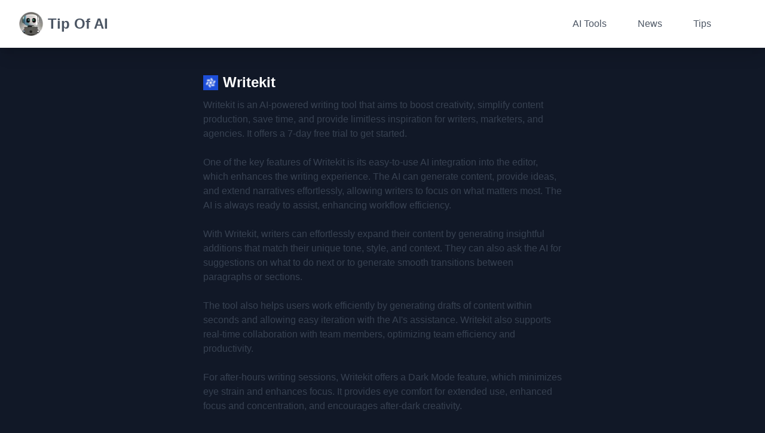

--- FILE ---
content_type: text/html; charset=utf-8
request_url: https://www.tipof.ai/ai-tools/Writekit
body_size: 6601
content:
<!DOCTYPE html><html class="dark" lang="en"><head><meta charSet="utf-8"/><meta name="viewport" content="width=device-width, initial-scale=1"/><link rel="stylesheet" href="/_next/static/css/1f526803ec7156c9.css" data-precedence="next"/><link rel="stylesheet" href="/_next/static/css/19f9a823fecc403d.css" data-precedence="next"/><link rel="preload" as="script" fetchPriority="low" href="/_next/static/chunks/webpack-8b83e7ffaa6039b4.js"/><script src="/_next/static/chunks/fd9d1056-94f4d5a7617ec0e8.js" async=""></script><script src="/_next/static/chunks/2117-ecbe1bf57da5713c.js" async=""></script><script src="/_next/static/chunks/main-app-dd9357982cbe95c2.js" async=""></script><script src="/_next/static/chunks/app/ai-tools/%5Bname%5D/loading-ebe920481ceb848c.js" async=""></script><script src="/_next/static/chunks/app/ai-tools/loading-674f027fa204675f.js" async=""></script><script src="/_next/static/chunks/app/loading-d2344f4cd7a76a32.js" async=""></script><script src="/_next/static/chunks/5878-ecbb7ba05d324313.js" async=""></script><script src="/_next/static/chunks/2972-8dfc83fffe0d6813.js" async=""></script><script src="/_next/static/chunks/app/layout-100a18484150bed7.js" async=""></script><link rel="preload" href="https://www.googletagmanager.com/gtag/js?id=G-HD2HXCQ8G8" as="script"/><link rel="preload" href="https://www.googletagmanager.com/gtag/js?id=G-6V1DHKMCPY" as="script"/><meta name="impact-site-verification" content="ac896fa6-8e50-4276-b6f2-339a09225af4"/><title>Writekit - AI Tools</title><meta name="description" content="Details about Writekit"/><meta name="keywords" content="Writekit"/><meta name="referrer" content="origin-when-cross-origin"/><link rel="canonical" href="https://www.tipof.ai/ai-tools/Writekit"/><link rel="icon" href="/favicon.ico" type="image/x-icon" sizes="48x48"/><link rel="icon" href="/icon.png?e1033f7f3766f991" type="image/png" sizes="500x500"/><link rel="apple-touch-icon" href="/apple-icon.png?9d952e4f76a56fbc" type="image/png" sizes="180x180"/><script src="/_next/static/chunks/polyfills-42372ed130431b0a.js" noModule=""></script></head><body class="flex flex-col min-h-screen"><nav class="w-full bg-white shadow-xl text-blue-500 dark:bg-gray-800 dark:text-gray-300"><div class="justify-between px-4 mx-auto lg:max-w-7xl md:items-center md:flex md:px-8"><div><div class="flex items-center justify-between py-3 md:py-5 md:block"><a class="flex items-center  text-gray-600  dark:text-gray-300 text-2xl font-bold" href="/"><img alt="Light Mode" loading="lazy" width="40" height="40" decoding="async" data-nimg="1" class="mr-2" style="color:transparent" srcSet="/_next/image?url=%2Fimg%2Ficon.png&amp;w=48&amp;q=75 1x, /_next/image?url=%2Fimg%2Ficon.png&amp;w=96&amp;q=75 2x" src="/_next/image?url=%2Fimg%2Ficon.png&amp;w=96&amp;q=75"/>Tip Of AI</a><div class="md:hidden"><button class="p-2 rounded-md outline-none focus:border-gray-400 focus:border text-gray-700 dark:text-gray-200" aria-label="Toggle navigation menu"><svg xmlns="http://www.w3.org/2000/svg" class="w-6 h-6" fill="none" viewBox="0 0 24 24" stroke="currentColor" stroke-width="2"><path stroke-linecap="round" stroke-linejoin="round" d="M4 6h16M4 12h16M4 18h16"></path></svg></button></div></div></div><div><div class="flex-1 justify-self-center pb-3 mt-8 md:block md:pb-0 md:mt-0 hidden "><ul class="items-center justify-center space-y-8 md:flex md:space-x-6 md:space-y-0"><li><a class=" border-transparent border-2 text-gray-600 dark:text-gray-300 hover:border-current hover:border-2 rounded-md  px-3 py-2" href="/ai-tools">AI Tools</a></li><li><a class=" border-transparent border-2 text-gray-600 dark:text-gray-300 hover:border-current hover:border-2 rounded-md  px-3 py-2" href="/ai-news">News</a></li><li><a class=" border-transparent border-2 text-gray-600 dark:text-gray-300 hover:border-current hover:border-2 rounded-md  px-3 py-2" href="/ai-tips">Tips</a></li><button class="text-gray-400 hover:text-gray-300 focus:text-gray-300 transition-colors duration-200"><img alt="Light Mode" loading="lazy" width="20" height="20" decoding="async" data-nimg="1" style="color:transparent" src="/img/white_sun.svg"/></button></ul></div></div></div></nav><div class="flex-grow"><!--$--><!--$--><!--$?--><template id="B:0"></template><div class="pt-8"><div class="mx-auto w-full sm:w-11/12 md:w-2/3 lg:w-1/2 py-10 px-5 shimmer"><div class="flex items-center"><div class="w-[25px] h-[25px] skeleton-item rounded-sm"></div><div class="w-48 h-8 skeleton-item mx-2 rounded-md"></div></div><div class="mt-4 space-y-2"><div class="w-full h-4 skeleton-item rounded-md"></div><div class="w-full h-4 skeleton-item rounded-md"></div><div class="w-3/4 h-4 skeleton-item rounded-md"></div></div><div class="mt-8"><div class="w-40 h-8 skeleton-item rounded-md"></div></div><div class="mt-6 flex flex-wrap gap-2"><div class="w-20 h-7 skeleton-item rounded-md"></div><div class="w-24 h-7 skeleton-item rounded-md"></div><div class="w-16 h-7 skeleton-item rounded-md"></div></div><div class="flex justify-center mt-6"><div class="w-28 h-10 skeleton-item rounded-md"></div></div><div class="mt-10 aspect-video w-full skeleton-item rounded-lg shadow-lg"></div><div class="mt-20"><div class="w-48 h-8 skeleton-item mx-auto mb-6 rounded-md"></div><div class="grid grid-cols-1 gap-4 sm:grid-cols-2 lg:grid-cols-3"><div class="flex flex-col space-y-2"><div class="aspect-video w-full skeleton-item rounded-md shadow-lg"></div><div class="w-3/4 h-6 skeleton-item mx-auto rounded-md"></div></div><div class="flex flex-col space-y-2"><div class="aspect-video w-full skeleton-item rounded-md shadow-lg"></div><div class="w-3/4 h-6 skeleton-item mx-auto rounded-md"></div></div><div class="flex flex-col space-y-2"><div class="aspect-video w-full skeleton-item rounded-md shadow-lg"></div><div class="w-3/4 h-6 skeleton-item mx-auto rounded-md"></div></div></div></div></div></div><!--/$--><!--/$--><!--/$--></div><footer class="bg-white-200 dark:bg-gray-800 dark:text-gray-300 bottom-0 w-full shadow-[0px_-20px_25px_5px_rgba(0,0,0,0.1)]"><div class="container mx-auto py-6 px-8 flex justify-between items-center"><div class="flex flex-wrap"><a class="text-gray-900 dark:text-gray-300 hover:text-blue-600 dark:hover:text-blue-300 mr-4 mb-4 hover:underline" href="/terms-and-conditions">Terms &amp; Conditions</a><a class="text-gray-900 dark:text-gray-300 hover:text-blue-600 dark:hover:text-blue-300 mr-4 mb-4 hover:underline" href="/privacy-policy">Privacy Policy</a><a class="text-gray-900 dark:text-gray-300 hover:text-blue-600 dark:hover:text-blue-300 mr-4 mb-4 hover:underline" href="/contact">Contact</a></div><div class="flex justify-center pb-5"><p class="text-gray-600 dark:text-gray-300">© <!-- -->2026<!-- --> tipof.ai. All rights reserved.</p></div></div></footer><script src="/_next/static/chunks/webpack-8b83e7ffaa6039b4.js" async=""></script><div hidden id="S:0"><template id="P:1"></template></div><script>(self.__next_f=self.__next_f||[]).push([0]);self.__next_f.push([2,null])</script><script>self.__next_f.push([1,"1:HL[\"/_next/static/css/1f526803ec7156c9.css\",\"style\"]\n2:HL[\"/_next/static/css/19f9a823fecc403d.css\",\"style\"]\n"])</script><script>self.__next_f.push([1,"3:I[2846,[],\"\"]\n6:I[4707,[],\"\"]\n8:I[6423,[],\"\"]\n9:I[112,[\"8325\",\"static/chunks/app/ai-tools/%5Bname%5D/loading-ebe920481ceb848c.js\"],\"default\"]\na:I[3150,[\"1036\",\"static/chunks/app/ai-tools/loading-674f027fa204675f.js\"],\"default\"]\nc:I[2727,[\"8555\",\"static/chunks/app/loading-d2344f4cd7a76a32.js\"],\"default\"]\ne:I[1060,[],\"\"]\n7:[\"name\",\"Writekit\",\"d\"]\nf:[]\n0:[\"$\",\"$L3\",null,{\"buildId\":\"GDkpIjUBVTSE2KDXh9SQo\",\"assetPrefix\":\"\",\"urlParts\":[\"\",\"ai-tools\",\"Writekit\"],\"initialTree\":[\"\",{\"children\":[\"ai-tools\",{\"children\":[[\"name\",\"Writekit\",\"d\"],{\"children\":[\"__PAGE__\",{}]}]}]},\"$undefined\",\"$undefined\",true],\"initialSeedData\":[\"\",{\"children\":[\"ai-tools\",{\"children\":[[\"name\",\"Writekit\",\"d\"],{\"children\":[\"__PAGE__\",{},[[\"$L4\",\"$L5\",[[\"$\",\"link\",\"0\",{\"rel\":\"stylesheet\",\"href\":\"/_next/static/css/19f9a823fecc403d.css\",\"precedence\":\"next\",\"crossOrigin\":\"$undefined\"}]]],null],null]},[null,[\"$\",\"$L6\",null,{\"parallelRouterKey\":\"children\",\"segmentPath\":[\"children\",\"ai-tools\",\"children\",\"$7\",\"children\"],\"error\":\"$undefined\",\"errorStyles\":\"$undefined\",\"errorScripts\":\"$undefined\",\"template\":[\"$\",\"$L8\",null,{}],\"templateStyles\":\"$undefined\",\"templateScripts\":\"$undefined\",\"notFound\":\"$undefined\",\"notFoundStyles\":\"$undefined\"}]],[[\"$\",\"div\",null,{\"className\":\"pt-8\",\"children\":[\"$\",\"$L9\",null,{}]}],[[\"$\",\"link\",\"0\",{\"rel\":\"stylesheet\",\"href\":\"/_next/static/css/19f9a823fecc403d.css\",\"precedence\":\"next\",\"crossOrigin\":\"$undefined\"}]],[]]]},[null,[\"$\",\"$L6\",null,{\"parallelRouterKey\":\"children\",\"segmentPath\":[\"children\",\"ai-tools\",\"children\"],\"error\":\"$undefined\",\"errorStyles\":\"$undefined\",\"errorScripts\":\"$undefined\",\"template\":[\"$\",\"$L8\",null,{}],\"templateStyles\":\"$undefined\",\"templateScripts\":\"$undefined\",\"notFound\":\"$undefined\",\"notFoundStyles\":\"$undefined\"}]],[[\"$\",\"div\",null,{\"className\":\"pt-8\",\"children\":[\"$\",\"$La\",null,{}]}],[[\"$\",\"link\",\"0\",{\"rel\":\"stylesheet\",\"href\":\"/_next/static/css/19f9a823fecc403d.css\",\"precedence\":\"next\",\"crossOrigin\":\"$undefined\"}]],[]]]},[[[[\"$\",\"link\",\"0\",{\"rel\":\"stylesheet\",\"href\":\"/_next/static/css/1f526803ec"])</script><script>self.__next_f.push([1,"7156c9.css\",\"precedence\":\"next\",\"crossOrigin\":\"$undefined\"}]],\"$Lb\"],null],[[\"$\",\"div\",null,{\"className\":\"fixed top-1/3 left-1/2 transform -translate-x-1/2 -translate-y-1/2 text-center\",\"children\":[\"$\",\"$Lc\",null,{}]}],[],[]]],\"couldBeIntercepted\":false,\"initialHead\":[null,\"$Ld\"],\"globalErrorComponent\":\"$e\",\"missingSlots\":\"$Wf\"}]\n"])</script><script>self.__next_f.push([1,"10:I[8003,[\"5878\",\"static/chunks/5878-ecbb7ba05d324313.js\",\"2972\",\"static/chunks/2972-8dfc83fffe0d6813.js\",\"3185\",\"static/chunks/app/layout-100a18484150bed7.js\"],\"\"]\n11:I[182,[\"5878\",\"static/chunks/5878-ecbb7ba05d324313.js\",\"2972\",\"static/chunks/2972-8dfc83fffe0d6813.js\",\"3185\",\"static/chunks/app/layout-100a18484150bed7.js\"],\"default\"]\n12:I[2972,[\"5878\",\"static/chunks/5878-ecbb7ba05d324313.js\",\"2972\",\"static/chunks/2972-8dfc83fffe0d6813.js\",\"3185\",\"static/chunks/app/layout-100a18484150bed7.js\"],\"\"]\n"])</script><script>self.__next_f.push([1,"b:[\"$\",\"html\",null,{\"className\":\"dark\",\"lang\":\"en\",\"children\":[[\"$\",\"head\",null,{\"children\":[\"$\",\"meta\",null,{\"name\":\"impact-site-verification\",\"content\":\"ac896fa6-8e50-4276-b6f2-339a09225af4\"}]}],[\"$\",\"body\",null,{\"className\":\"flex flex-col min-h-screen\",\"children\":[[[\"$\",\"$L10\",null,{\"strategy\":\"afterInteractive\",\"src\":\"https://www.googletagmanager.com/gtag/js?id=G-HD2HXCQ8G8\"}],[\"$\",\"$L10\",null,{\"id\":\"gtag-init\",\"strategy\":\"afterInteractive\",\"dangerouslySetInnerHTML\":{\"__html\":\"\\n                window.dataLayer = window.dataLayer || [];\\n                function gtag() { dataLayer.push(arguments); }\\n                gtag('js', new Date());\\n                gtag('config', 'G-HD2HXCQ8G8', {\\n                  page_path: window.location.pathname,\\n                });\\n              \"}}]],[[\"$\",\"$L10\",null,{\"strategy\":\"afterInteractive\",\"src\":\"https://www.googletagmanager.com/gtag/js?id=G-6V1DHKMCPY\"}],[\"$\",\"$L10\",null,{\"id\":\"gtag-init\",\"strategy\":\"afterInteractive\",\"dangerouslySetInnerHTML\":{\"__html\":\"\\n                window.dataLayer = window.dataLayer || [];\\n                function gtag() { dataLayer.push(arguments); }\\n                gtag('js', new Date());\\n                gtag('config', 'G-6V1DHKMCPY', {\\n                  page_path: window.location.pathname,\\n                });\\n              \"}}]],[[\"$\",\"$L10\",null,{\"strategy\":\"afterInteractive\"}],[\"$\",\"$L10\",null,{\"id\":\"HotJarAnalytics\",\"strategy\":\"afterInteractive\",\"dangerouslySetInnerHTML\":{\"__html\":\"\\n              (function(h,o,t,j,a,r){\\n                h.hj = h.hj || function () { (h.hj.q = h.hj.q || []).push(arguments) };\\n                h._hjSettings={hjid:3652071,hjsv:6};\\n                a=o.getElementsByTagName('head')[0];\\n                r=o.createElement('script');r.async=1;\\n                r.src=t+h._hjSettings.hjid+j+h._hjSettings.hjsv;\\n                a.appendChild(r);\\n                })(window,document,'https://static.hotjar.com/c/hotjar-','.js?sv=');\\n              \"}}]],[\"$\",\"$L11\",null,{\"session\":null}],[\"$\",\"div\",null,{\"className\":\"flex-grow\",\"children\":[\"$\",\"$L6\",null,{\"parallelRouterKey\":\"children\",\"segmentPath\":[\"children\"],\"error\":\"$undefined\",\"errorStyles\":\"$undefined\",\"errorScripts\":\"$undefined\",\"template\":[\"$\",\"$L8\",null,{}],\"templateStyles\":\"$undefined\",\"templateScripts\":\"$undefined\",\"notFound\":[[\"$\",\"title\",null,{\"children\":\"404: This page could not be found.\"}],[\"$\",\"div\",null,{\"style\":{\"fontFamily\":\"system-ui,\\\"Segoe UI\\\",Roboto,Helvetica,Arial,sans-serif,\\\"Apple Color Emoji\\\",\\\"Segoe UI Emoji\\\"\",\"height\":\"100vh\",\"textAlign\":\"center\",\"display\":\"flex\",\"flexDirection\":\"column\",\"alignItems\":\"center\",\"justifyContent\":\"center\"},\"children\":[\"$\",\"div\",null,{\"children\":[[\"$\",\"style\",null,{\"dangerouslySetInnerHTML\":{\"__html\":\"body{color:#000;background:#fff;margin:0}.next-error-h1{border-right:1px solid rgba(0,0,0,.3)}@media (prefers-color-scheme:dark){body{color:#fff;background:#000}.next-error-h1{border-right:1px solid rgba(255,255,255,.3)}}\"}}],[\"$\",\"h1\",null,{\"className\":\"next-error-h1\",\"style\":{\"display\":\"inline-block\",\"margin\":\"0 20px 0 0\",\"padding\":\"0 23px 0 0\",\"fontSize\":24,\"fontWeight\":500,\"verticalAlign\":\"top\",\"lineHeight\":\"49px\"},\"children\":\"404\"}],[\"$\",\"div\",null,{\"style\":{\"display\":\"inline-block\"},\"children\":[\"$\",\"h2\",null,{\"style\":{\"fontSize\":14,\"fontWeight\":400,\"lineHeight\":\"49px\",\"margin\":0},\"children\":\"This page could not be found.\"}]}]]}]}]],\"notFoundStyles\":[]}]}],[\"$\",\"footer\",null,{\"className\":\"bg-white-200 dark:bg-gray-800 dark:text-gray-300 bottom-0 w-full shadow-[0px_-20px_25px_5px_rgba(0,0,0,0.1)]\",\"children\":[\"$\",\"div\",null,{\"className\":\"container mx-auto py-6 px-8 flex justify-between items-center\",\"children\":[[\"$\",\"div\",null,{\"className\":\"flex flex-wrap\",\"children\":[[\"$\",\"$L12\",null,{\"prefetch\":false,\"href\":\"/terms-and-conditions\",\"className\":\"text-gray-900 dark:text-gray-300 hover:text-blue-600 dark:hover:text-blue-300 mr-4 mb-4 hover:underline\",\"children\":\"Terms \u0026 Conditions\"}],[\"$\",\"$L12\",null,{\"prefetch\":false,\"href\":\"/privacy-policy\",\"className\":\"text-gray-900 dark:text-gray-300 hover:text-blue-600 dark:hover:text-blue-300 mr-4 mb-4 hover:underline\",\"children\":\"Privacy Policy\"}],[\"$\",\"$L12\",null,{\"prefetch\":false,\"href\":\"/contact\",\"className\":\"text-gray-900 dark:text-gray-300 hover:text-blue-600 dark:hover:text-blue-300 mr-4 mb-4 hover:underline\",\"children\":\"Contact\"}]]}],[\"$\",\"div\",null,{\"className\":\"flex justify-center pb-5\",\"children\":[\"$\",\"p\",null,{\"className\":\"text-gray-600 dark:text-gray-300\",\"children\":[\"© \",2026,\" tipof.ai. All rights reserved.\"]}]}]]}]}]]}]]}]\n"])</script><script>self.__next_f.push([1,"d:[[\"$\",\"meta\",\"0\",{\"name\":\"viewport\",\"content\":\"width=device-width, initial-scale=1\"}],[\"$\",\"meta\",\"1\",{\"charSet\":\"utf-8\"}],[\"$\",\"title\",\"2\",{\"children\":\"Writekit - AI Tools\"}],[\"$\",\"meta\",\"3\",{\"name\":\"description\",\"content\":\"Details about Writekit\"}],[\"$\",\"meta\",\"4\",{\"name\":\"keywords\",\"content\":\"Writekit\"}],[\"$\",\"meta\",\"5\",{\"name\":\"referrer\",\"content\":\"origin-when-cross-origin\"}],[\"$\",\"link\",\"6\",{\"rel\":\"canonical\",\"href\":\"https://www.tipof.ai/ai-tools/Writekit\"}],[\"$\",\"link\",\"7\",{\"rel\":\"icon\",\"href\":\"/favicon.ico\",\"type\":\"image/x-icon\",\"sizes\":\"48x48\"}],[\"$\",\"link\",\"8\",{\"rel\":\"icon\",\"href\":\"/icon.png?e1033f7f3766f991\",\"type\":\"image/png\",\"sizes\":\"500x500\"}],[\"$\",\"link\",\"9\",{\"rel\":\"apple-touch-icon\",\"href\":\"/apple-icon.png?9d952e4f76a56fbc\",\"type\":\"image/png\",\"sizes\":\"180x180\"}]]\n4:null\n"])</script><script>self.__next_f.push([1,"13:I[9029,[\"7026\",\"static/chunks/7026-a41f486394cc0ffa.js\",\"5878\",\"static/chunks/5878-ecbb7ba05d324313.js\",\"2972\",\"static/chunks/2972-8dfc83fffe0d6813.js\",\"659\",\"static/chunks/659-1dd4f8dd82485bc8.js\",\"3885\",\"static/chunks/app/ai-tools/%5Bname%5D/page-269be041a09d7080.js\"],\"default\"]\n14:T6e0,Writekit is an AI-powered writing tool that aims to boost creativity, simplify content production, save time, and provide limitless inspiration for writers, marketers, and agencies. It offers a 7-day free trial to get started.\n\nOne of the key features of Writekit is its easy-to-use AI integration into the editor, which enhances the writing experience. The AI can generate content, provide ideas, and extend narratives effortlessly, allowing writers to focus on what matters most. The AI is always ready to assist, enhancing workflow efficiency.\n\nWith Writekit, writers can effortlessly expand their content by generating insightful additions that match their unique tone, style, and context. They can also ask the AI for suggestions on what to do next or to generate smooth transitions between paragraphs or sections.\n\nThe tool also helps users work efficiently by generating drafts of content within seconds and allowing easy iteration with the AI's assistance. Writekit also supports real-time collaboration with team members, optimizing team efficiency and productivity.\n\nFor after-hours writing sessions, Writekit offers a Dark Mode feature, which minimizes eye strain and enhances focus. It provides eye comfort for extended use, enhanced focus and concentration, and encourages after-dark creativity.\n\nOverall, Writekit aims to supercharge creativity with its smart AI tools, boost writing efficiency, elevate content quality, and save time for a balanced and productive workflow. It offers different pricing plans for individuals and teams, with access to generative AI, AI chat research assistant, support for multiple languages, unlimited documents, and more. There is also an option for custom plans if the available ones do not fit specific n"])</script><script>self.__next_f.push([1,"eeds."])</script><script>self.__next_f.push([1,"5:[\"$\",\"$L13\",null,{\"name\":\"Writekit\",\"tool\":{\"name\":\"Writekit\",\"url\":\"https://writekit.ai/?ref=tipof.ai\",\"icon\":\"https://kdtexeficdikrrmrpmxl.supabase.co/storage/v1/object/public//tools-images/icons/writekit.ai_1695227802561.ai\",\"category\":\"Writing Assistant,Productivity\",\"thumbnail_url\":\"https://kdtexeficdikrrmrpmxl.supabase.co/storage/v1/object/public//tools-images/thumbnails/writekit.ai_1695227801576.webp\",\"video_links\":\"\",\"description\":\"Boost your creativity with AI. Writekit simplifies content production, saves time, and discovers limitless inspiration. Thousands of writers, marketers, and agencies are already using AI.\",\"details\":\"$14\",\"pricing\":\"Paid\"},\"randomTools\":[{\"id\":\"81a95e25-a99f-477e-9596-780bd05d7c09\",\"name\":\"LanguagePro\",\"category\":\"Text-To-Text,Writing Assistant,Productivity\",\"type\":\"AI writing assistant\",\"description\":\"Powerful AI-based writing assistant that helps you write better, faster, and more efficiently\",\"icon\":\"https://kdtexeficdikrrmrpmxl.supabase.co/storage/v1/object/public//tools-images/icons/bot.petit.today_1691914664771.today\",\"thumbnail_url\":\"https://kdtexeficdikrrmrpmxl.supabase.co/storage/v1/object/public//tools-images/thumbnails/bot.petit.today_1692266050203.webp\",\"url\":\"https://bot.petit.today/?ref=tipof.ai\",\"pricing\":\"Free Trial\"},{\"id\":\"e19855dc-b894-434e-813e-b717d7f41f15\",\"name\":\"PerfectEssayWriter\",\"category\":\"Writing Assistant\",\"type\":\"AI-Powered Essay Writing Tools\",\"description\":\"Create unique and plagiarism-free essays with our essay generator. Our AI essay maker will generate an engaging and informative essay.\",\"icon\":\"https://kdtexeficdikrrmrpmxl.supabase.co/storage/v1/object/public//tools-images/icons/www.perfectessaywriter.ai_1695228795719.ai\",\"thumbnail_url\":\"https://kdtexeficdikrrmrpmxl.supabase.co/storage/v1/object/public//tools-images/thumbnails/www.perfectessaywriter.ai_1695228793866.webp\",\"url\":\"https://www.perfectessaywriter.ai/?ref=tipof.ai\",\"pricing\":\"Freemium\"},{\"id\":\"38365f80-3580-492d-ad96-398ca2d976ef\",\"name\":\"Multilings\",\"category\":\"Content Creation,Writing Assistant,Featured\",\"type\":\"AI-based content creation tool\",\"description\":\"Artificial Intelligence based productivity tools to generate content like articles, stories, language translation, plagiarism detector and citation generator.\",\"icon\":\"https://kdtexeficdikrrmrpmxl.supabase.co/storage/v1/object/public//tools-images/icons/multilings.com_1695101922255.com\",\"thumbnail_url\":\"https://kdtexeficdikrrmrpmxl.supabase.co/storage/v1/object/public//tools-images/thumbnails/multilings.com_1695101920660.webp\",\"url\":\"https://multilings.com?via=tipofai\",\"pricing\":\"Freemium\"}]}]\n"])</script><script src="/_next/static/chunks/7026-a41f486394cc0ffa.js" async=""></script><script src="/_next/static/chunks/659-1dd4f8dd82485bc8.js" async=""></script><script src="/_next/static/chunks/app/ai-tools/%5Bname%5D/page-269be041a09d7080.js" async=""></script><div hidden id="S:1"><div class="mx-auto w-full sm:w-11/12 md:w-2/3 lg:w-1/2 py-10 px-5 shimmer"><div class="flex items-center"><div class="w-[25px] h-[25px] skeleton-item rounded-sm"></div><div class="w-48 h-8 skeleton-item mx-2 rounded-md"></div></div><div class="mt-4 space-y-2"><div class="w-full h-4 skeleton-item rounded-md"></div><div class="w-full h-4 skeleton-item rounded-md"></div><div class="w-3/4 h-4 skeleton-item rounded-md"></div></div><div class="mt-8"><div class="w-40 h-8 skeleton-item rounded-md"></div></div><div class="mt-6 flex flex-wrap gap-2"><div class="w-20 h-7 skeleton-item rounded-md"></div><div class="w-24 h-7 skeleton-item rounded-md"></div><div class="w-16 h-7 skeleton-item rounded-md"></div></div><div class="flex justify-center mt-6"><div class="w-28 h-10 skeleton-item rounded-md"></div></div><div class="mt-10 aspect-video w-full skeleton-item rounded-lg shadow-lg"></div><div class="mt-20"><div class="w-48 h-8 skeleton-item mx-auto mb-6 rounded-md"></div><div class="grid grid-cols-1 gap-4 sm:grid-cols-2 lg:grid-cols-3"><div class="flex flex-col space-y-2"><div class="aspect-video w-full skeleton-item rounded-md shadow-lg"></div><div class="w-3/4 h-6 skeleton-item mx-auto rounded-md"></div></div><div class="flex flex-col space-y-2"><div class="aspect-video w-full skeleton-item rounded-md shadow-lg"></div><div class="w-3/4 h-6 skeleton-item mx-auto rounded-md"></div></div><div class="flex flex-col space-y-2"><div class="aspect-video w-full skeleton-item rounded-md shadow-lg"></div><div class="w-3/4 h-6 skeleton-item mx-auto rounded-md"></div></div></div></div></div></div><script>$RS=function(a,b){a=document.getElementById(a);b=document.getElementById(b);for(a.parentNode.removeChild(a);a.firstChild;)b.parentNode.insertBefore(a.firstChild,b);b.parentNode.removeChild(b)};$RS("S:1","P:1")</script><script>$RC=function(b,c,e){c=document.getElementById(c);c.parentNode.removeChild(c);var a=document.getElementById(b);if(a){b=a.previousSibling;if(e)b.data="$!",a.setAttribute("data-dgst",e);else{e=b.parentNode;a=b.nextSibling;var f=0;do{if(a&&8===a.nodeType){var d=a.data;if("/$"===d)if(0===f)break;else f--;else"$"!==d&&"$?"!==d&&"$!"!==d||f++}d=a.nextSibling;e.removeChild(a);a=d}while(a);for(;c.firstChild;)e.insertBefore(c.firstChild,a);b.data="$"}b._reactRetry&&b._reactRetry()}};$RC("B:0","S:0")</script></body></html>

--- FILE ---
content_type: text/css; charset=utf-8
request_url: https://www.tipof.ai/_next/static/css/19f9a823fecc403d.css
body_size: 149
content:
.shimmer{position:relative;overflow:hidden;background-color:#e2e8f0}.dark .shimmer{background-color:#1f2937}.shimmer:after{position:absolute;top:0;right:0;bottom:0;left:0;transform:translateX(-100%);background-image:linear-gradient(90deg,hsla(0,0%,100%,0),hsla(0,0%,100%,.2) 20%,hsla(0,0%,100%,.5) 60%,hsla(0,0%,100%,0));animation:shimmer 2s infinite;content:""}@keyframes shimmer{to{transform:translateX(100%)}}.skeleton-item{background-color:#cbd5e1;border-radius:.375rem}.dark .skeleton-item{background-color:#374151}

--- FILE ---
content_type: application/javascript; charset=utf-8
request_url: https://www.tipof.ai/_next/static/chunks/app/layout-100a18484150bed7.js
body_size: 3801
content:
(self.webpackChunk_N_E=self.webpackChunk_N_E||[]).push([[3185],{4380:function(e,t,n){Promise.resolve().then(n.bind(n,182)),Promise.resolve().then(n.t.bind(n,7960,23)),Promise.resolve().then(n.t.bind(n,2972,23)),Promise.resolve().then(n.t.bind(n,8003,23))},182:function(e,t,n){"use strict";n.d(t,{default:function(){return d}});var r=n(7437),i=n(7648),a=n(3145),o=n(2265),s=function(){let[e,t]=(0,o.useState)(!0);return(0,r.jsx)(r.Fragment,{children:(0,r.jsx)("button",{className:"text-gray-400 hover:text-gray-300 focus:text-gray-300 transition-colors duration-200",onClick:()=>{let n=!e;t(n),localStorage.setItem("darkMode",n),n?document.documentElement.classList.add("dark"):document.documentElement.classList.remove("dark")},children:e?(0,r.jsx)(a.default,{width:20,height:20,src:"/img/white_sun.svg",alt:"Light Mode"}):(0,r.jsx)(a.default,{width:20,height:20,src:"/img/moon.svg",alt:"Dark Mode"})})})},l=n(9376);function d(e){let{session:t}=e,[n,d]=(0,o.useState)(!1),c=(0,l.usePathname)(),u=e=>c===e?"border-2 border-gray-600 dark:border-gray-300 text-gray-600 dark:text-gray-300 rounded-md px-3 py-2":"border-transparent border-2 text-gray-600 dark:text-gray-300 hover:border-current hover:border-2 rounded-md  px-3 py-2";return(0,r.jsx)(r.Fragment,{children:(0,r.jsx)("nav",{className:"w-full bg-white shadow-xl text-blue-500 dark:bg-gray-800 dark:text-gray-300",children:(0,r.jsxs)("div",{className:"justify-between px-4 mx-auto lg:max-w-7xl md:items-center md:flex md:px-8",children:[(0,r.jsx)("div",{children:(0,r.jsxs)("div",{className:"flex items-center justify-between py-3 md:py-5 md:block",children:[(0,r.jsxs)(i.default,{prefetch:!1,href:"/",className:"flex items-center  text-gray-600  dark:text-gray-300 text-2xl font-bold",children:[(0,r.jsx)(a.default,{className:"mr-2",width:40,height:40,src:"/img/icon.png",alt:"Light Mode"}),"Tip Of AI"]}),(0,r.jsx)("div",{className:"md:hidden",children:(0,r.jsx)("button",{className:"p-2 rounded-md outline-none focus:border-gray-400 focus:border text-gray-700 dark:text-gray-200",onClick:()=>d(!n),"aria-label":"Toggle navigation menu",children:n?(0,r.jsx)("svg",{xmlns:"http://www.w3.org/2000/svg",className:"w-6 h-6",viewBox:"0 0 20 20",fill:"currentColor",children:(0,r.jsx)("path",{fillRule:"evenodd",d:"M4.293 4.293a1 1 0 011.414 0L10 8.586l4.293-4.293a1 1 0 111.414 1.414L11.414 10l4.293 4.293a1 1 0 01-1.414 1.414L10 11.414l-4.293 4.293a1 1 0 01-1.414-1.414L8.586 10 4.293 5.707a1 1 0 010-1.414z",clipRule:"evenodd"})}):(0,r.jsx)("svg",{xmlns:"http://www.w3.org/2000/svg",className:"w-6 h-6",fill:"none",viewBox:"0 0 24 24",stroke:"currentColor",strokeWidth:2,children:(0,r.jsx)("path",{strokeLinecap:"round",strokeLinejoin:"round",d:"M4 6h16M4 12h16M4 18h16"})})})})]})}),(0,r.jsx)("div",{children:(0,r.jsxs)("div",{className:"flex-1 justify-self-center pb-3 mt-8 md:block md:pb-0 md:mt-0 ".concat(n?"block":"hidden"," "),children:[(0,r.jsxs)("ul",{className:"items-center justify-center space-y-8 md:flex md:space-x-6 md:space-y-0",children:[(0,r.jsx)("li",{children:(0,r.jsx)(i.default,{prefetch:!1,href:"/ai-tools",className:" ".concat(u("/ai-tools")),onClick:()=>d(!1),children:"AI Tools"})}),(0,r.jsx)("li",{children:(0,r.jsx)(i.default,{prefetch:!1,href:"/ai-news",className:" ".concat(u("/ai-news")),onClick:()=>d(!1),children:"News"})}),(0,r.jsx)("li",{children:(0,r.jsx)(i.default,{prefetch:!1,href:"/ai-tips",className:" ".concat(u("/ai-tips")),onClick:()=>d(!1),children:"Tips"})}),(0,r.jsx)(s,{})]}),t?(0,r.jsx)("div",{className:"mt-3 space-x-2 md:hidden ",children:(0,r.jsx)("div",{children:(0,r.jsx)("form",{action:"/auth/sign-out",className:"inline-block px-4 py-2 text-center text-gray-800 bg-white rounded-md shadow hover:bg-gray-100",method:"post",children:(0,r.jsx)("button",{className:"button block",type:"submit",children:"Sign out"})})})}):null]})}),t?(0,r.jsx)("div",{className:"hidden space-x-2 md:inline-block",children:(0,r.jsx)("div",{children:(0,r.jsx)("form",{action:"/auth/sign-out",className:"inline-block w-full px-4 py-2 text-center text-gray-800 bg-white rounded-md shadow hover:bg-gray-100",method:"post",children:(0,r.jsx)("button",{className:"button block ",type:"submit",children:"Sign out"})})})}):null]})})})}},3145:function(e,t,n){"use strict";n.d(t,{default:function(){return i.a}});var r=n(8461),i=n.n(r)},7648:function(e,t,n){"use strict";n.d(t,{default:function(){return i.a}});var r=n(2972),i=n.n(r)},9376:function(e,t,n){"use strict";var r=n(5475);n.o(r,"usePathname")&&n.d(t,{usePathname:function(){return r.usePathname}}),n.o(r,"useRouter")&&n.d(t,{useRouter:function(){return r.useRouter}}),n.o(r,"useSearchParams")&&n.d(t,{useSearchParams:function(){return r.useSearchParams}})},8221:function(e,t){"use strict";let n;Object.defineProperty(t,"__esModule",{value:!0}),function(e,t){for(var n in t)Object.defineProperty(e,n,{enumerable:!0,get:t[n]})}(t,{DOMAttributeNames:function(){return r},default:function(){return o},isEqualNode:function(){return a}});let r={acceptCharset:"accept-charset",className:"class",htmlFor:"for",httpEquiv:"http-equiv",noModule:"noModule"};function i(e){let{type:t,props:n}=e,i=document.createElement(t);for(let e in n){if(!n.hasOwnProperty(e)||"children"===e||"dangerouslySetInnerHTML"===e||void 0===n[e])continue;let a=r[e]||e.toLowerCase();"script"===t&&("async"===a||"defer"===a||"noModule"===a)?i[a]=!!n[e]:i.setAttribute(a,n[e])}let{children:a,dangerouslySetInnerHTML:o}=n;return o?i.innerHTML=o.__html||"":a&&(i.textContent="string"==typeof a?a:Array.isArray(a)?a.join(""):""),i}function a(e,t){if(e instanceof HTMLElement&&t instanceof HTMLElement){let n=t.getAttribute("nonce");if(n&&!e.getAttribute("nonce")){let r=t.cloneNode(!0);return r.setAttribute("nonce",""),r.nonce=n,n===e.nonce&&e.isEqualNode(r)}}return e.isEqualNode(t)}function o(){return{mountedInstances:new Set,updateHead:e=>{let t={};e.forEach(e=>{if("link"===e.type&&e.props["data-optimized-fonts"]){if(document.querySelector('style[data-href="'+e.props["data-href"]+'"]'))return;e.props.href=e.props["data-href"],e.props["data-href"]=void 0}let n=t[e.type]||[];n.push(e),t[e.type]=n});let r=t.title?t.title[0]:null,i="";if(r){let{children:e}=r.props;i="string"==typeof e?e:Array.isArray(e)?e.join(""):""}i!==document.title&&(document.title=i),["meta","base","link","style","script"].forEach(e=>{n(e,t[e]||[])})}}}n=(e,t)=>{let n=document.getElementsByTagName("head")[0],r=n.querySelector("meta[name=next-head-count]"),o=Number(r.content),s=[];for(let t=0,n=r.previousElementSibling;t<o;t++,n=(null==n?void 0:n.previousElementSibling)||null){var l;(null==n?void 0:null==(l=n.tagName)?void 0:l.toLowerCase())===e&&s.push(n)}let d=t.map(i).filter(e=>{for(let t=0,n=s.length;t<n;t++)if(a(s[t],e))return s.splice(t,1),!1;return!0});s.forEach(e=>{var t;return null==(t=e.parentNode)?void 0:t.removeChild(e)}),d.forEach(e=>n.insertBefore(e,r)),r.content=(o-s.length+d.length).toString()},("function"==typeof t.default||"object"==typeof t.default&&null!==t.default)&&void 0===t.default.__esModule&&(Object.defineProperty(t.default,"__esModule",{value:!0}),Object.assign(t.default,t),e.exports=t.default)},8003:function(e,t,n){"use strict";Object.defineProperty(t,"__esModule",{value:!0}),function(e,t){for(var n in t)Object.defineProperty(e,n,{enumerable:!0,get:t[n]})}(t,{default:function(){return b},handleClientScriptLoad:function(){return g},initScriptLoader:function(){return y}});let r=n(917),i=n(2140),a=n(7437),o=r._(n(4887)),s=i._(n(2265)),l=n(8701),d=n(8221),c=n(3515),u=new Map,f=new Set,h=["onLoad","onReady","dangerouslySetInnerHTML","children","onError","strategy","stylesheets"],m=e=>{if(o.default.preinit){e.forEach(e=>{o.default.preinit(e,{as:"style"})});return}if("undefined"!=typeof window){let t=document.head;e.forEach(e=>{let n=document.createElement("link");n.type="text/css",n.rel="stylesheet",n.href=e,t.appendChild(n)})}},p=e=>{let{src:t,id:n,onLoad:r=()=>{},onReady:i=null,dangerouslySetInnerHTML:a,children:o="",strategy:s="afterInteractive",onError:l,stylesheets:c}=e,p=n||t;if(p&&f.has(p))return;if(u.has(t)){f.add(p),u.get(t).then(r,l);return}let g=()=>{i&&i(),f.add(p)},y=document.createElement("script"),x=new Promise((e,t)=>{y.addEventListener("load",function(t){e(),r&&r.call(this,t),g()}),y.addEventListener("error",function(e){t(e)})}).catch(function(e){l&&l(e)});for(let[n,r]of(a?(y.innerHTML=a.__html||"",g()):o?(y.textContent="string"==typeof o?o:Array.isArray(o)?o.join(""):"",g()):t&&(y.src=t,u.set(t,x)),Object.entries(e))){if(void 0===r||h.includes(n))continue;let e=d.DOMAttributeNames[n]||n.toLowerCase();y.setAttribute(e,r)}"worker"===s&&y.setAttribute("type","text/partytown"),y.setAttribute("data-nscript",s),c&&m(c),document.body.appendChild(y)};function g(e){let{strategy:t="afterInteractive"}=e;"lazyOnload"===t?window.addEventListener("load",()=>{(0,c.requestIdleCallback)(()=>p(e))}):p(e)}function y(e){e.forEach(g),[...document.querySelectorAll('[data-nscript="beforeInteractive"]'),...document.querySelectorAll('[data-nscript="beforePageRender"]')].forEach(e=>{let t=e.id||e.getAttribute("src");f.add(t)})}function x(e){let{id:t,src:n="",onLoad:r=()=>{},onReady:i=null,strategy:d="afterInteractive",onError:u,stylesheets:h,...m}=e,{updateScripts:g,scripts:y,getIsSsr:x,appDir:b,nonce:v}=(0,s.useContext)(l.HeadManagerContext),j=(0,s.useRef)(!1);(0,s.useEffect)(()=>{let e=t||n;j.current||(i&&e&&f.has(e)&&i(),j.current=!0)},[i,t,n]);let w=(0,s.useRef)(!1);if((0,s.useEffect)(()=>{!w.current&&("afterInteractive"===d?p(e):"lazyOnload"===d&&("complete"===document.readyState?(0,c.requestIdleCallback)(()=>p(e)):window.addEventListener("load",()=>{(0,c.requestIdleCallback)(()=>p(e))})),w.current=!0)},[e,d]),("beforeInteractive"===d||"worker"===d)&&(g?(y[d]=(y[d]||[]).concat([{id:t,src:n,onLoad:r,onReady:i,onError:u,...m}]),g(y)):x&&x()?f.add(t||n):x&&!x()&&p(e)),b){if(h&&h.forEach(e=>{o.default.preinit(e,{as:"style"})}),"beforeInteractive"===d)return n?(o.default.preload(n,m.integrity?{as:"script",integrity:m.integrity,nonce:v,crossOrigin:m.crossOrigin}:{as:"script",nonce:v,crossOrigin:m.crossOrigin}),(0,a.jsx)("script",{nonce:v,dangerouslySetInnerHTML:{__html:"(self.__next_s=self.__next_s||[]).push("+JSON.stringify([n,{...m,id:t}])+")"}})):(m.dangerouslySetInnerHTML&&(m.children=m.dangerouslySetInnerHTML.__html,delete m.dangerouslySetInnerHTML),(0,a.jsx)("script",{nonce:v,dangerouslySetInnerHTML:{__html:"(self.__next_s=self.__next_s||[]).push("+JSON.stringify([0,{...m,id:t}])+")"}}));"afterInteractive"===d&&n&&o.default.preload(n,m.integrity?{as:"script",integrity:m.integrity,nonce:v,crossOrigin:m.crossOrigin}:{as:"script",nonce:v,crossOrigin:m.crossOrigin})}return null}Object.defineProperty(x,"__nextScript",{value:!0});let b=x;("function"==typeof t.default||"object"==typeof t.default&&null!==t.default)&&void 0===t.default.__esModule&&(Object.defineProperty(t.default,"__esModule",{value:!0}),Object.assign(t.default,t),e.exports=t.default)},8461:function(e,t,n){"use strict";Object.defineProperty(t,"__esModule",{value:!0}),function(e,t){for(var n in t)Object.defineProperty(e,n,{enumerable:!0,get:t[n]})}(t,{default:function(){return l},getImageProps:function(){return s}});let r=n(917),i=n(5346),a=n(5878),o=r._(n(5084));function s(e){let{props:t}=(0,i.getImgProps)(e,{defaultLoader:o.default,imgConf:{deviceSizes:[640,750,828,1080,1200,1920,2048,3840],imageSizes:[16,32,48,64,96,128,256,384],path:"/_next/image",loader:"default",dangerouslyAllowSVG:!1,unoptimized:!1}});for(let[e,n]of Object.entries(t))void 0===n&&delete t[e];return{props:t}}let l=a.Image},7960:function(){}},function(e){e.O(0,[3587,5878,2972,2971,2117,1744],function(){return e(e.s=4380)}),_N_E=e.O()}]);

--- FILE ---
content_type: application/javascript; charset=utf-8
request_url: https://www.tipof.ai/_next/static/chunks/app/ai-tools/loading-674f027fa204675f.js
body_size: 474
content:
(self.webpackChunk_N_E=self.webpackChunk_N_E||[]).push([[1036],{2985:function(e,s,l){Promise.resolve().then(l.bind(l,3150))},2211:function(e,s,l){"use strict";var d=l(7437);l(2265),l(3471),s.Z=()=>(0,d.jsx)("div",{className:"bg-gray-200 dark:bg-gray-800 shadow-md rounded-xl mb-4 p-4 flex flex-col justify-center shimmer",children:(0,d.jsxs)("div",{className:"flex flex-col lg:flex-row",children:[(0,d.jsx)("div",{className:"w-full lg:w-5/12",children:(0,d.jsx)("div",{className:"relative shadow-md rounded-xl h-64 md:mr-4 mb-4 md:mb-0 skeleton-item"})}),(0,d.jsxs)("div",{className:"flex flex-col justify-between lg:w-7/12 w-full",children:[(0,d.jsxs)("div",{children:[(0,d.jsxs)("div",{className:"flex justify-between",children:[(0,d.jsxs)("div",{className:"flex items-center",children:[(0,d.jsx)("div",{className:"w-[25px] h-[25px] skeleton-item rounded-sm"}),(0,d.jsx)("div",{className:"flex items-center",children:(0,d.jsx)("div",{className:"w-40 h-8 skeleton-item mx-2 rounded-md"})})]}),(0,d.jsx)("div",{className:"w-16 h-6 skeleton-item rounded-md mr-2 self-center"})]}),(0,d.jsxs)("div",{className:"mt-4 space-y-2",children:[(0,d.jsx)("div",{className:"w-full h-6 skeleton-item rounded-md"}),(0,d.jsx)("div",{className:"w-4/5 h-6 skeleton-item rounded-md"})]})]}),(0,d.jsxs)("div",{className:"mt-4 flex flex-wrap",children:[(0,d.jsx)("div",{className:"w-20 h-7 skeleton-item rounded-md mr-2 mb-1"}),(0,d.jsx)("div",{className:"w-24 h-7 skeleton-item rounded-md mr-2 mb-1"}),(0,d.jsx)("div",{className:"w-16 h-7 skeleton-item rounded-md mr-2 mb-1"})]})]})]})})},3150:function(e,s,l){"use strict";var d=l(7437);l(2265);var m=l(2211);l(3471),s.default=()=>(0,d.jsxs)("div",{className:"mx-auto w-full sm:w-11/12 md:w-2/3 lg:w-3/5 shimmer",children:[(0,d.jsx)("div",{className:"relative",children:(0,d.jsx)("div",{className:"flex flex-wrap pb-3 mb-3 px-2 py-2 space-x-2 justify-center h-64 sm:h-auto overflow-hidden",children:[1,2,3,4,5,6,7,8,9,10,11,12].map(e=>(0,d.jsx)("div",{className:"w-24 h-8 skeleton-item mt-3"},e))})}),(0,d.jsxs)("div",{className:"flex flex-col space-y-2 md:space-y-0 items-center md:justify-between",children:[(0,d.jsxs)("div",{className:"flex flex-wrap justify-center border-solid border-0 border-b border-t border-gray-400 w-auto items-center px-2 py-1 mb-3 space-x-2",children:[(0,d.jsx)("div",{className:"w-8 h-5 skeleton-item m-1"}),(0,d.jsx)("div",{className:"w-12 h-5 skeleton-item m-1"}),[1,2,3,4,5].map(e=>(0,d.jsx)("div",{className:"w-16 h-5 skeleton-item m-1"},e)),(0,d.jsx)("div",{className:"w-16 h-7 skeleton-item rounded px-1"})]}),(0,d.jsx)("div",{className:"flex flex-col w-11/12 mb-7",children:(0,d.jsx)("div",{className:"flex flex-col w-full gap-2",children:(0,d.jsx)("div",{className:"w-full h-12 skeleton-item rounded-md"})})}),(0,d.jsxs)("div",{className:"flex flex-col md:flex-row space-y-2 md:space-y-0 items-center md:justify-between w-full px-4 mb-4",children:[(0,d.jsx)("div",{className:"w-64 h-8 skeleton-item rounded-md"}),(0,d.jsx)("div",{className:"w-48 h-8 skeleton-item rounded-md"}),(0,d.jsx)("div",{className:"w-32 h-8 skeleton-item rounded-md"})]}),(0,d.jsx)("div",{className:"justify-center gap-4 mt-4 min-w-full",children:[1,2,3].map(e=>(0,d.jsx)(m.Z,{},e))})]})]})},3471:function(){}},function(e){e.O(0,[6072,2971,2117,1744],function(){return e(e.s=2985)}),_N_E=e.O()}]);

--- FILE ---
content_type: application/javascript; charset=utf-8
request_url: https://www.tipof.ai/_next/static/chunks/app/ai-tools/%5Bname%5D/page-269be041a09d7080.js
body_size: 1654
content:
(self.webpackChunk_N_E=self.webpackChunk_N_E||[]).push([[3885],{1175:function(e,l,s){Promise.resolve().then(s.bind(s,9029))},9029:function(e,l,s){"use strict";s.d(l,{default:function(){return m}});var i=s(7437);s(1435),s(9376);var t=s(3145),a=s(2265),d=s(7648),n=s(112),r=s(9541);let c=async(e,l)=>{await fetch("/api/links",{method:"POST",headers:{"Content-Type":"application/json"},body:JSON.stringify({item_type:e,item_details:l})})};function m(e){var l,s;let{name:m,tool:o,randomTools:u}=e,[x,h]=(0,a.useState)(!0);if((0,a.useEffect)(()=>{h(!1)},[o,u]),x)return(0,i.jsx)(n.default,{});let v=null!==(s=null==o?void 0:null===(l=o.category)||void 0===l?void 0:l.split(","))&&void 0!==s?s:["N/A"],p=[];return(null==o?void 0:o.video_links)&&(p=null==o?void 0:o.video_links.split(",")),(0,i.jsxs)("div",{className:"mx-auto w-full sm:w-11/12 md:w-2/3 lg:w-1/2 py-10 px-5",children:[(0,i.jsxs)("div",{className:"flex items-center",children:[(0,i.jsx)(t.default,{width:25,height:25,src:(null==o?void 0:o.icon)?null==o?void 0:o.icon:"/tools-img/layout.svg",alt:"icon",unoptimized:!0}),(0,i.jsx)("h1",{className:"text-2xl font-bold mx-2 ",children:m.replace(/%20/g," ")})]}),(0,i.jsx)("p",{className:"text-gray-700 dark:text-gray-300 mt-2 whitespace-pre-wrap",children:null==o?void 0:o.details}),o.pricing&&(0,i.jsxs)("h2",{className:" text-gray-800 dark:text-gray-300 self-center inline-block bg-transparent py-5 text-xl font-semibold text-center mr-2 ",children:["Pricing: ",o.pricing]}),(0,i.jsx)("div",{className:"mt-6",children:v.map((e,l)=>(0,i.jsxs)(d.default,{prefetch:!1,className:"text-white inline-block bg-blue-600  rounded-md px-1.5 py-0.5 text-sm text-center font-semibold mr-2 mb-1",href:"/ai-tools?category=".concat(e.trim(),"&page=1"),children:[e.trim(),"  "]},e))}),(0,i.jsx)("div",{className:"flex justify-center",children:(0,i.jsx)("a",{href:null==o?void 0:o.url,onClick:()=>c("Visit",null==o?void 0:o.url),onAuxClick:()=>c("Visit",null==o?void 0:o.url),target:"_blank",className:" ",children:(0,i.jsx)("div",{className:"my-4 w-28 border-2 border-gray-700 dark:border-gray-300 text-gray-700 dark:text-gray-300 hover:bg-gray-100 hover:dark:bg-gray-600  rounded-md px-3 py-1 text-center",children:"Visit"})})}),(0,i.jsx)("div",{className:"mb-2 shadow-lg",children:(0,i.jsx)(d.default,{prefetch:!1,href:null==o?void 0:o.url,target:"_blank",children:(0,i.jsx)(t.default,{onClick:()=>c("Tool Image ex url",null==o?void 0:o.url),onAuxClick:()=>c("Tool Image ex url",null==o?void 0:o.url),src:null==o?void 0:o.thumbnail_url,alt:"Thumbnail",placeholder:"blur",blurDataURL:"/img/tipofai_square.webp",width:1024,height:576,unoptimized:!0})})}),(null==p?void 0:p.length)>0&&(0,i.jsx)("div",{className:"mt-4",children:(0,i.jsx)("div",{className:"grid grid-cols-1 gap-14",children:p.map((e,l)=>(0,i.jsx)("div",{className:"flex justify-center aspect-w-16 aspect-h-9",dangerouslySetInnerHTML:{__html:r(e)}},l))})}),(0,i.jsxs)("div",{className:"mt-20 ",children:[(0,i.jsx)("h2",{className:"text-2xl font-bold text-center",children:"Related tools"}),(0,i.jsx)("div",{className:"mt-4 grid grid-cols-1 gap-4 sm:grid-cols-2 lg:grid-cols-3",children:u.map((e,l)=>(0,i.jsxs)("div",{className:"flex flex-col",children:[(0,i.jsx)("div",{className:"mb-2 shadow-lg",children:(0,i.jsx)(d.default,{prefetch:!1,href:"/ai-tools/".concat(e.name),children:(0,i.jsx)(t.default,{src:null==e?void 0:e.thumbnail_url,alt:"Thumbnail",placeholder:"blur",blurDataURL:"/img/tipofai_square.webp",width:1024,height:576,unoptimized:!0,className:"object-cover"})})}),(0,i.jsx)(d.default,{prefetch:!1,href:"/ai-tools/".concat(e.name),children:(0,i.jsx)("h3",{className:"text-xl font-bold text-center",children:e.name})})]},l))})]})]})}},112:function(e,l,s){"use strict";var i=s(7437);s(2265),s(3471),l.default=()=>(0,i.jsxs)("div",{className:"mx-auto w-full sm:w-11/12 md:w-2/3 lg:w-1/2 py-10 px-5 shimmer",children:[(0,i.jsxs)("div",{className:"flex items-center",children:[(0,i.jsx)("div",{className:"w-[25px] h-[25px] skeleton-item rounded-sm"}),(0,i.jsx)("div",{className:"w-48 h-8 skeleton-item mx-2 rounded-md"})]}),(0,i.jsxs)("div",{className:"mt-4 space-y-2",children:[(0,i.jsx)("div",{className:"w-full h-4 skeleton-item rounded-md"}),(0,i.jsx)("div",{className:"w-full h-4 skeleton-item rounded-md"}),(0,i.jsx)("div",{className:"w-3/4 h-4 skeleton-item rounded-md"})]}),(0,i.jsx)("div",{className:"mt-8",children:(0,i.jsx)("div",{className:"w-40 h-8 skeleton-item rounded-md"})}),(0,i.jsxs)("div",{className:"mt-6 flex flex-wrap gap-2",children:[(0,i.jsx)("div",{className:"w-20 h-7 skeleton-item rounded-md"}),(0,i.jsx)("div",{className:"w-24 h-7 skeleton-item rounded-md"}),(0,i.jsx)("div",{className:"w-16 h-7 skeleton-item rounded-md"})]}),(0,i.jsx)("div",{className:"flex justify-center mt-6",children:(0,i.jsx)("div",{className:"w-28 h-10 skeleton-item rounded-md"})}),(0,i.jsx)("div",{className:"mt-10 aspect-video w-full skeleton-item rounded-lg shadow-lg"}),(0,i.jsxs)("div",{className:"mt-20",children:[(0,i.jsx)("div",{className:"w-48 h-8 skeleton-item mx-auto mb-6 rounded-md"}),(0,i.jsx)("div",{className:"grid grid-cols-1 gap-4 sm:grid-cols-2 lg:grid-cols-3",children:[1,2,3].map(e=>(0,i.jsxs)("div",{className:"flex flex-col space-y-2",children:[(0,i.jsx)("div",{className:"aspect-video w-full skeleton-item rounded-md shadow-lg"}),(0,i.jsx)("div",{className:"w-3/4 h-6 skeleton-item mx-auto rounded-md"})]},e))})]})]})},1435:function(e,l,s){"use strict";var i=s(7026);l.Z=(0,i.eI)("https://kdtexeficdikrrmrpmxl.supabase.co","eyJhbGciOiJIUzI1NiIsInR5cCI6IkpXVCJ9.eyJpc3MiOiJzdXBhYmFzZSIsInJlZiI6ImtkdGV4ZWZpY2Rpa3JybXJwbXhsIiwicm9sZSI6ImFub24iLCJpYXQiOjE2ODExMTUwNzAsImV4cCI6MTk5NjY5MTA3MH0.shufEWq-rUdMFnjqe2PiJBh9xE_zMnsmDFe35GCugL0")},3471:function(){}},function(e){e.O(0,[6072,7026,5878,2972,659,2971,2117,1744],function(){return e(e.s=1175)}),_N_E=e.O()}]);

--- FILE ---
content_type: application/javascript; charset=utf-8
request_url: https://www.tipof.ai/_next/static/chunks/app/ai-tools/%5Bname%5D/loading-ebe920481ceb848c.js
body_size: 156
content:
(self.webpackChunk_N_E=self.webpackChunk_N_E||[]).push([[8325],{520:function(e,s,d){Promise.resolve().then(d.bind(d,112))},112:function(e,s,d){"use strict";var l=d(7437);d(2265),d(3471),s.default=()=>(0,l.jsxs)("div",{className:"mx-auto w-full sm:w-11/12 md:w-2/3 lg:w-1/2 py-10 px-5 shimmer",children:[(0,l.jsxs)("div",{className:"flex items-center",children:[(0,l.jsx)("div",{className:"w-[25px] h-[25px] skeleton-item rounded-sm"}),(0,l.jsx)("div",{className:"w-48 h-8 skeleton-item mx-2 rounded-md"})]}),(0,l.jsxs)("div",{className:"mt-4 space-y-2",children:[(0,l.jsx)("div",{className:"w-full h-4 skeleton-item rounded-md"}),(0,l.jsx)("div",{className:"w-full h-4 skeleton-item rounded-md"}),(0,l.jsx)("div",{className:"w-3/4 h-4 skeleton-item rounded-md"})]}),(0,l.jsx)("div",{className:"mt-8",children:(0,l.jsx)("div",{className:"w-40 h-8 skeleton-item rounded-md"})}),(0,l.jsxs)("div",{className:"mt-6 flex flex-wrap gap-2",children:[(0,l.jsx)("div",{className:"w-20 h-7 skeleton-item rounded-md"}),(0,l.jsx)("div",{className:"w-24 h-7 skeleton-item rounded-md"}),(0,l.jsx)("div",{className:"w-16 h-7 skeleton-item rounded-md"})]}),(0,l.jsx)("div",{className:"flex justify-center mt-6",children:(0,l.jsx)("div",{className:"w-28 h-10 skeleton-item rounded-md"})}),(0,l.jsx)("div",{className:"mt-10 aspect-video w-full skeleton-item rounded-lg shadow-lg"}),(0,l.jsxs)("div",{className:"mt-20",children:[(0,l.jsx)("div",{className:"w-48 h-8 skeleton-item mx-auto mb-6 rounded-md"}),(0,l.jsx)("div",{className:"grid grid-cols-1 gap-4 sm:grid-cols-2 lg:grid-cols-3",children:[1,2,3].map(e=>(0,l.jsxs)("div",{className:"flex flex-col space-y-2",children:[(0,l.jsx)("div",{className:"aspect-video w-full skeleton-item rounded-md shadow-lg"}),(0,l.jsx)("div",{className:"w-3/4 h-6 skeleton-item mx-auto rounded-md"})]},e))})]})]})},3471:function(){}},function(e){e.O(0,[6072,2971,2117,1744],function(){return e(e.s=520)}),_N_E=e.O()}]);

--- FILE ---
content_type: application/javascript; charset=utf-8
request_url: https://www.tipof.ai/_next/static/chunks/app/loading-d2344f4cd7a76a32.js
body_size: 8
content:
(self.webpackChunk_N_E=self.webpackChunk_N_E||[]).push([[8555],{8328:function(e,n,a){Promise.resolve().then(a.bind(a,2727))},2727:function(e,n,a){"use strict";var s=a(7437),l=a(2265);n.default=()=>{let[e,n]=(0,l.useState)(!1);return(0,l.useEffect)(()=>{let e=setTimeout(()=>{n(!0)},100);return()=>clearTimeout(e)},[]),e?(0,s.jsx)("div",{className:"flex justify-center items-center md:pt-32 pt-12",children:(0,s.jsxs)("div",{className:"flex justify-center items-center space-x-4",children:[(0,s.jsx)("div",{className:"w-6 h-6 bg-blue-400 rounded-full animate-bounce [animation-delay:-0.1s]"}),(0,s.jsx)("div",{className:"w-6 h-6 bg-blue-400 rounded-full animate-bounce [animation-delay:-0.2s]"}),(0,s.jsx)("div",{className:"w-6 h-6 bg-blue-400 rounded-full animate-bounce [animation-delay:-0.3s]"}),(0,s.jsx)("div",{className:"w-6 h-6 bg-blue-400 rounded-full animate-bounce [animation-delay:-0.4s]"}),(0,s.jsx)("div",{className:"w-6 h-6 bg-blue-400 rounded-full animate-bounce [animation-delay:-0.5s]"})]})}):null}}},function(e){e.O(0,[2971,2117,1744],function(){return e(e.s=8328)}),_N_E=e.O()}]);

--- FILE ---
content_type: application/javascript; charset=utf-8
request_url: https://www.tipof.ai/_next/static/chunks/659-1dd4f8dd82485bc8.js
body_size: 7367
content:
(self.webpackChunk_N_E=self.webpackChunk_N_E||[]).push([[659],{9541:function(t,e,r){var o=r(3813),n=r(6203),i=r(7105)({Promise:n}).fetch,a=r(893),s=["thumbnail_small","thumbnail_medium","thumbnail_large"],u=["default","mqdefault","hqdefault","sddefault","maxresdefault"],c=["thumbnail_60_url","thumbnail_120_url","thumbnail_180_url","thumbnail_240_url","thumbnail_360_url","thumbnail_480_url","thumbnail_720_url","thumbnail_1080_url"],f=/^(?:\/video|\/channels\/[\w-]+|\/groups\/[\w-]+\/videos)?\/(\d+)/;function l(t,e){var r=l.info(t);return r&&l[r.source]&&l[r.source](r.id,e)}function h(t){var e,r="",o="";return t&&t.hasOwnProperty("query")&&(r="?"+Object.keys(e=t.query).map(function(t){return encodeURIComponent(t)+"="+encodeURIComponent(e[t])}).join("&")),t&&t.hasOwnProperty("attr")&&(o=" "+Object.keys(t.attr).map(function(e){return e+'="'+a(t.attr[e])+'"'}).join(" ")),{query:r,attr:o}}l.info=function(t){var e,r,n,i,a;return(e=(r=t=o.parse(t,!0)).hostname.indexOf("youtube.com")>-1?r.query.v:"youtu.be"===r.hostname?r.pathname.split("/")[1]:null)?{id:e,source:"youtube",url:t.href}:(e="vimeo.com"===(n=t).hostname&&(i=f.exec(n.pathname))?i[1]:null)?{id:e,source:"vimeo",url:t.href}:(e=(a=t).hostname.indexOf("dailymotion.com")>-1?a.pathname.split("/")[2].split("_")[0]:"dai.ly"===a.hostname?a.pathname.split("/")[1]:null)?{id:e,source:"dailymotion",url:t.href}:void 0},l.videoSource=l.info,l.image=function(t,e,r){"function"==typeof e&&(r=e,e={}),e=e||{};var o=l.info(t);return!o&&r?setTimeout(function(){r()}):o&&l[o.source].image(o.id,e,r)},l.vimeo=function(t,e){return'<iframe src="//player.vimeo.com/video/'+t+(e=h(e)).query+'"'+e.attr+' frameborder="0" webkitallowfullscreen mozallowfullscreen allowfullscreen></iframe>'},l.youtube=function(t,e){return'<iframe src="//www.youtube.com/embed/'+t+(e=h(e)).query+'"'+e.attr+' frameborder="0" allowfullscreen></iframe>'},l.dailymotion=function(t,e){return'<iframe src="//www.dailymotion.com/embed/video/'+t+(e=h(e)).query+'"'+e.attr+' frameborder="0" allowfullscreen></iframe>'},l.youtube.image=function(t,e,r){"function"==typeof e&&(r=e,e={}),(e=e||{}).image=u.indexOf(e.image)>0?e.image:"default";var o="//img.youtube.com/vi/"+t+"/"+e.image+".jpg",n={src:o,html:'<img src="'+o+'"/>'};if(!r)return n.html;setTimeout(function(){r(null,n)})},l.vimeo.image=function(t,e,r){if("function"==typeof e&&(r=e,e={}),!r)throw Error("must pass embed.vimeo.image a callback");(e=e||{}).image=s.indexOf(e.image)>=0?e.image:"thumbnail_large",i("https://vimeo.com/api/v2/video/"+t+".json").then(function(t){if(200!==t.status)throw Error("unexpected response from vimeo");return t.json()}).then(function(o){if(!o||!o[0]||!o[0][e.image])throw Error("no image found for vimeo.com/"+t);var n=o[0][e.image].split(":")[1];r(null,{src:n,html:'<img src="'+n+'"/>'})}).catch(function(t){r(t)})},l.dailymotion.image=function(t,e,r){if("function"==typeof e&&(r=e,e={}),!r)throw Error("must pass embed.dailymotion.image a callback");(e=e||{}).image=c.indexOf(e.image)>=0?e.image:"thumbnail_480_url",i("https://api.dailymotion.com/video/"+t+"?fields="+e.image).then(function(t){if(200!==t.status)throw Error("unexpected response from dailymotion");return t.json()}).then(function(o){if(!o||!o[e.image])throw Error("no image found for dailymotion.com/"+t);var n=o[e.image];r(null,{src:n,html:'<img src="'+n+'"/>'})}).catch(function(t){r(t)})},t.exports=l},7105:function(t,e,r){var o;!function(n){"use strict";function i(t){var e=t&&t.Promise||n.Promise,r=t&&t.XMLHttpRequest||n.XMLHttpRequest;return function(){var t=Object.create(n,{fetch:{value:void 0,writable:!0}});return!function(t){if(!t.fetch){var o={searchParams:"URLSearchParams"in t,iterable:"Symbol"in t&&"iterator"in Symbol,blob:"FileReader"in t&&"Blob"in t&&function(){try{return new Blob,!0}catch(t){return!1}}(),formData:"FormData"in t,arrayBuffer:"ArrayBuffer"in t};if(o.arrayBuffer)var n=["[object Int8Array]","[object Uint8Array]","[object Uint8ClampedArray]","[object Int16Array]","[object Uint16Array]","[object Int32Array]","[object Uint32Array]","[object Float32Array]","[object Float64Array]"],i=function(t){return t&&DataView.prototype.isPrototypeOf(t)},a=ArrayBuffer.isView||function(t){return t&&n.indexOf(Object.prototype.toString.call(t))>-1};h.prototype.append=function(t,e){t=c(t),e=f(e);var r=this.map[t];this.map[t]=r?r+","+e:e},h.prototype.delete=function(t){delete this.map[c(t)]},h.prototype.get=function(t){return t=c(t),this.has(t)?this.map[t]:null},h.prototype.has=function(t){return this.map.hasOwnProperty(c(t))},h.prototype.set=function(t,e){this.map[c(t)]=f(e)},h.prototype.forEach=function(t,e){for(var r in this.map)this.map.hasOwnProperty(r)&&t.call(e,this.map[r],r,this)},h.prototype.keys=function(){var t=[];return this.forEach(function(e,r){t.push(r)}),l(t)},h.prototype.values=function(){var t=[];return this.forEach(function(e){t.push(e)}),l(t)},h.prototype.entries=function(){var t=[];return this.forEach(function(e,r){t.push([r,e])}),l(t)},o.iterable&&(h.prototype[Symbol.iterator]=h.prototype.entries);var s=["DELETE","GET","HEAD","OPTIONS","POST","PUT"];v.prototype.clone=function(){return new v(this,{body:this._bodyInit})},b.call(v.prototype),b.call(_.prototype),_.prototype.clone=function(){return new _(this._bodyInit,{status:this.status,statusText:this.statusText,headers:new h(this.headers),url:this.url})},_.error=function(){var t=new _(null,{status:0,statusText:""});return t.type="error",t};var u=[301,302,303,307,308];_.redirect=function(t,e){if(-1===u.indexOf(e))throw RangeError("Invalid status code");return new _(null,{status:e,headers:{location:t}})},t.Headers=h,t.Request=v,t.Response=_,t.fetch=function(t,n){return new e(function(e,i){var a=new v(t,n),s=new r;s.onload=function(){var t,r,o={status:s.status,statusText:s.statusText,headers:(t=s.getAllResponseHeaders()||"",r=new h,t.split(/\r?\n/).forEach(function(t){var e=t.split(":"),o=e.shift().trim();if(o){var n=e.join(":").trim();r.append(o,n)}}),r)};o.url="responseURL"in s?s.responseURL:o.headers.get("X-Request-URL"),e(new _("response"in s?s.response:s.responseText,o))},s.onerror=function(){i(TypeError("Network request failed"))},s.ontimeout=function(){i(TypeError("Network request failed"))},s.open(a.method,a.url,!0),"include"===a.credentials&&(s.withCredentials=!0),"responseType"in s&&o.blob&&(s.responseType="blob"),a.headers.forEach(function(t,e){s.setRequestHeader(e,t)}),s.send(void 0===a._bodyInit?null:a._bodyInit)})},t.fetch.polyfill=!0}function c(t){if("string"!=typeof t&&(t=String(t)),/[^a-z0-9\-#$%&'*+.\^_`|~]/i.test(t))throw TypeError("Invalid character in header field name");return t.toLowerCase()}function f(t){return"string"!=typeof t&&(t=String(t)),t}function l(t){var e={next:function(){var e=t.shift();return{done:void 0===e,value:e}}};return o.iterable&&(e[Symbol.iterator]=function(){return e}),e}function h(t){this.map={},t instanceof h?t.forEach(function(t,e){this.append(e,t)},this):Array.isArray(t)?t.forEach(function(t){this.append(t[0],t[1])},this):t&&Object.getOwnPropertyNames(t).forEach(function(e){this.append(e,t[e])},this)}function p(t){if(t.bodyUsed)return e.reject(TypeError("Already read"));t.bodyUsed=!0}function d(t){return new e(function(e,r){t.onload=function(){e(t.result)},t.onerror=function(){r(t.error)}})}function m(t){var e=new FileReader,r=d(e);return e.readAsArrayBuffer(t),r}function y(t){if(t.slice)return t.slice(0);var e=new Uint8Array(t.byteLength);return e.set(new Uint8Array(t)),e.buffer}function b(){return this.bodyUsed=!1,this._initBody=function(t){if(this._bodyInit=t,t){if("string"==typeof t)this._bodyText=t;else if(o.blob&&Blob.prototype.isPrototypeOf(t))this._bodyBlob=t;else if(o.formData&&FormData.prototype.isPrototypeOf(t))this._bodyFormData=t;else if(o.searchParams&&URLSearchParams.prototype.isPrototypeOf(t))this._bodyText=t.toString();else if(o.arrayBuffer&&o.blob&&i(t))this._bodyArrayBuffer=y(t.buffer),this._bodyInit=new Blob([this._bodyArrayBuffer]);else if(o.arrayBuffer&&(ArrayBuffer.prototype.isPrototypeOf(t)||a(t)))this._bodyArrayBuffer=y(t);else throw Error("unsupported BodyInit type")}else this._bodyText="";!this.headers.get("content-type")&&("string"==typeof t?this.headers.set("content-type","text/plain;charset=UTF-8"):this._bodyBlob&&this._bodyBlob.type?this.headers.set("content-type",this._bodyBlob.type):o.searchParams&&URLSearchParams.prototype.isPrototypeOf(t)&&this.headers.set("content-type","application/x-www-form-urlencoded;charset=UTF-8"))},o.blob&&(this.blob=function(){var t=p(this);if(t)return t;if(this._bodyBlob)return e.resolve(this._bodyBlob);if(this._bodyArrayBuffer)return e.resolve(new Blob([this._bodyArrayBuffer]));if(!this._bodyFormData)return e.resolve(new Blob([this._bodyText]));throw Error("could not read FormData body as blob")},this.arrayBuffer=function(){return this._bodyArrayBuffer?p(this)||e.resolve(this._bodyArrayBuffer):this.blob().then(m)}),this.text=function(){var t,r,o,n=p(this);if(n)return n;if(this._bodyBlob)return t=this._bodyBlob,o=d(r=new FileReader),r.readAsText(t),o;if(this._bodyArrayBuffer)return e.resolve(function(t){for(var e=new Uint8Array(t),r=Array(e.length),o=0;o<e.length;o++)r[o]=String.fromCharCode(e[o]);return r.join("")}(this._bodyArrayBuffer));if(!this._bodyFormData)return e.resolve(this._bodyText);throw Error("could not read FormData body as text")},o.formData&&(this.formData=function(){return this.text().then(g)}),this.json=function(){return this.text().then(JSON.parse)},this}function v(t,e){var r,o,n=(e=e||{}).body;if(t instanceof v){if(t.bodyUsed)throw TypeError("Already read");this.url=t.url,this.credentials=t.credentials,e.headers||(this.headers=new h(t.headers)),this.method=t.method,this.mode=t.mode,n||null==t._bodyInit||(n=t._bodyInit,t.bodyUsed=!0)}else this.url=String(t);if(this.credentials=e.credentials||this.credentials||"omit",(e.headers||!this.headers)&&(this.headers=new h(e.headers)),this.method=(o=(r=e.method||this.method||"GET").toUpperCase(),s.indexOf(o)>-1?o:r),this.mode=e.mode||this.mode||null,this.referrer=null,("GET"===this.method||"HEAD"===this.method)&&n)throw TypeError("Body not allowed for GET or HEAD requests");this._initBody(n)}function g(t){var e=new FormData;return t.trim().split("&").forEach(function(t){if(t){var r=t.split("="),o=r.shift().replace(/\+/g," "),n=r.join("=").replace(/\+/g," ");e.append(decodeURIComponent(o),decodeURIComponent(n))}}),e}function _(t,e){e||(e={}),this.type="default",this.status="status"in e?e.status:200,this.ok=this.status>=200&&this.status<300,this.statusText="statusText"in e?e.statusText:"OK",this.headers=new h(e.headers),this.url=e.url||"",this._initBody(t)}}(void 0!==t?t:this),{fetch:t.fetch,Headers:t.Headers,Request:t.Request,Response:t.Response}}()}void 0!==(o=(function(){return i}).call(e,r,e,t))&&(t.exports=o)}("undefined"==typeof self?this:self)},893:function(t,e,r){var o,n=1/0,i=/[&<>"'`]/g,a=RegExp(i.source),s="object"==typeof r.g&&r.g&&r.g.Object===Object&&r.g,u="object"==typeof self&&self&&self.Object===Object&&self,c=s||u||Function("return this")(),f=(o={"&":"&amp;","<":"&lt;",">":"&gt;",'"':"&quot;","'":"&#39;","`":"&#96;"},function(t){return null==o?void 0:o[t]}),l=Object.prototype.toString,h=c.Symbol,p=h?h.prototype:void 0,d=p?p.toString:void 0;t.exports=function(t){var e;return(t=null==(e=t)?"":function(t){if("string"==typeof t)return t;if("symbol"==typeof(e=t)||e&&"object"==typeof e&&"[object Symbol]"==l.call(e))return d?d.call(t):"";var e,r=t+"";return"0"==r&&1/t==-n?"-0":r}(e))&&a.test(t)?t.replace(i,f):t}},3145:function(t,e,r){"use strict";r.d(e,{default:function(){return n.a}});var o=r(8461),n=r.n(o)},7648:function(t,e,r){"use strict";r.d(e,{default:function(){return n.a}});var o=r(2972),n=r.n(o)},9376:function(t,e,r){"use strict";var o=r(5475);r.o(o,"usePathname")&&r.d(e,{usePathname:function(){return o.usePathname}}),r.o(o,"useRouter")&&r.d(e,{useRouter:function(){return o.useRouter}}),r.o(o,"useSearchParams")&&r.d(e,{useSearchParams:function(){return o.useSearchParams}})},3813:function(t,e,r){!function(){var e={452:function(t){"use strict";t.exports=r(5605)}},o={};function n(t){var r=o[t];if(void 0!==r)return r.exports;var i=o[t]={exports:{}},a=!0;try{e[t](i,i.exports,n),a=!1}finally{a&&delete o[t]}return i.exports}n.ab="//";var i={};!function(){var t,e=(t=n(452))&&"object"==typeof t&&"default"in t?t.default:t,r=/https?|ftp|gopher|file/;function o(t){"string"==typeof t&&(t=b(t));var o,n,i,a,s,u,c,f,l,h=(n=(o=t).auth,i=o.hostname,a=o.protocol||"",s=o.pathname||"",u=o.hash||"",c=o.query||"",f=!1,n=n?encodeURIComponent(n).replace(/%3A/i,":")+"@":"",o.host?f=n+o.host:i&&(f=n+(~i.indexOf(":")?"["+i+"]":i),o.port&&(f+=":"+o.port)),c&&"object"==typeof c&&(c=e.encode(c)),l=o.search||c&&"?"+c||"",a&&":"!==a.substr(-1)&&(a+=":"),o.slashes||(!a||r.test(a))&&!1!==f?(f="//"+(f||""),s&&"/"!==s[0]&&(s="/"+s)):f||(f=""),u&&"#"!==u[0]&&(u="#"+u),l&&"?"!==l[0]&&(l="?"+l),{protocol:a,host:f,pathname:s=s.replace(/[?#]/g,encodeURIComponent),search:l=l.replace("#","%23"),hash:u});return""+h.protocol+h.host+h.pathname+h.search+h.hash}var a="http://",s=a+"w.w",u=/^([a-z0-9.+-]*:\/\/\/)([a-z0-9.+-]:\/*)?/i,c=/https?|ftp|gopher|file/;function f(t,e){var r="string"==typeof t?b(t):t;t="object"==typeof t?o(t):t;var n=b(e),i="";r.protocol&&!r.slashes&&(i=r.protocol,t=t.replace(r.protocol,""),i+="/"===e[0]||"/"===t[0]?"/":""),i&&n.protocol&&(i="",n.slashes||(i=n.protocol,e=e.replace(n.protocol,"")));var f=t.match(u);f&&!n.protocol&&(t=t.substr((i=f[1]+(f[2]||"")).length),/^\/\/[^/]/.test(e)&&(i=i.slice(0,-1)));var l=new URL(t,s+"/"),h=new URL(e,l).toString().replace(s,""),p=n.protocol||r.protocol;return p+=r.slashes||n.slashes?"//":"",!i&&p?h=h.replace(a,p):i&&(h=h.replace(a,"")),c.test(h)||~e.indexOf(".")||"/"===t.slice(-1)||"/"===e.slice(-1)||"/"!==h.slice(-1)||(h=h.slice(0,-1)),i&&(h=i+("/"===h[0]?h.substr(1):h)),h}function l(){}l.prototype.parse=b,l.prototype.format=o,l.prototype.resolve=f,l.prototype.resolveObject=f;var h=/^https?|ftp|gopher|file/,p=/^(.*?)([#?].*)/,d=/^([a-z0-9.+-]*:)(\/{0,3})(.*)/i,m=/^([a-z0-9.+-]*:)?\/\/\/*/i,y=/^([a-z0-9.+-]*:)(\/{0,2})\[(.*)\]$/i;function b(t,r,n){if(void 0===r&&(r=!1),void 0===n&&(n=!1),t&&"object"==typeof t&&t instanceof l)return t;var i=(t=t.trim()).match(p);t=i?i[1].replace(/\\/g,"/")+i[2]:t.replace(/\\/g,"/"),y.test(t)&&"/"!==t.slice(-1)&&(t+="/");var a=!/(^javascript)/.test(t)&&t.match(d),u=m.test(t),c="";a&&(h.test(a[1])||(c=a[1].toLowerCase(),t=""+a[2]+a[3]),a[2]||(u=!1,h.test(a[1])?(c=a[1],t=""+a[3]):t="//"+a[3]),3!==a[2].length&&1!==a[2].length||(c=a[1],t="/"+a[3]));var f,b=(i?i[1]:t).match(/^https?:\/\/[^/]+(:[0-9]+)(?=\/|$)/),v=b&&b[1],g=new l,_="",w="";try{f=new URL(t)}catch(e){_=e,c||n||!/^\/\//.test(t)||/^\/\/.+[@.]/.test(t)||(w="/",t=t.substr(1));try{f=new URL(t,s)}catch(t){return g.protocol=c,g.href=c,g}}g.slashes=u&&!w,g.host="w.w"===f.host?"":f.host,g.hostname="w.w"===f.hostname?"":f.hostname.replace(/(\[|\])/g,""),g.protocol=_?c||null:f.protocol,g.search=f.search.replace(/\\/g,"%5C"),g.hash=f.hash.replace(/\\/g,"%5C");var j=t.split("#");!g.search&&~j[0].indexOf("?")&&(g.search="?"),g.hash||""!==j[1]||(g.hash="#"),g.query=r?e.decode(f.search.substr(1)):g.search.substr(1),g.pathname=w+(a?f.pathname.replace(/['^|`]/g,function(t){return"%"+t.charCodeAt().toString(16).toUpperCase()}).replace(/((?:%[0-9A-F]{2})+)/g,function(t,e){try{return decodeURIComponent(e).split("").map(function(t){var e=t.charCodeAt();return e>256||/^[a-z0-9]$/i.test(t)?t:"%"+e.toString(16).toUpperCase()}).join("")}catch(t){return e}}):f.pathname),"about:"===g.protocol&&"blank"===g.pathname&&(g.protocol="",g.pathname=""),_&&"/"!==t[0]&&(g.pathname=g.pathname.substr(1)),c&&!h.test(c)&&"/"!==t.slice(-1)&&"/"===g.pathname&&(g.pathname=""),g.path=g.pathname+g.search,g.auth=[f.username,f.password].map(decodeURIComponent).filter(Boolean).join(":"),g.port=f.port,v&&!g.host.endsWith(v)&&(g.host+=v,g.port=v.slice(1)),g.href=w?""+g.pathname+g.search+g.hash:o(g);var x=/^(file)/.test(g.href)?["host","hostname"]:[];return Object.keys(g).forEach(function(t){~x.indexOf(t)||(g[t]=g[t]||null)}),g}i.parse=b,i.format=o,i.resolve=f,i.resolveObject=function(t,e){return b(f(t,e))},i.Url=l}(),t.exports=i}()},5605:function(t){!function(){"use strict";var e={815:function(t){t.exports=function(t,r,o,n){r=r||"&",o=o||"=";var i={};if("string"!=typeof t||0===t.length)return i;var a=/\+/g;t=t.split(r);var s=1e3;n&&"number"==typeof n.maxKeys&&(s=n.maxKeys);var u=t.length;s>0&&u>s&&(u=s);for(var c=0;c<u;++c){var f,l,h,p,d=t[c].replace(a,"%20"),m=d.indexOf(o);(m>=0?(f=d.substr(0,m),l=d.substr(m+1)):(f=d,l=""),h=decodeURIComponent(f),p=decodeURIComponent(l),Object.prototype.hasOwnProperty.call(i,h))?e(i[h])?i[h].push(p):i[h]=[i[h],p]:i[h]=p}return i};var e=Array.isArray||function(t){return"[object Array]"===Object.prototype.toString.call(t)}},577:function(t){var e=function(t){switch(typeof t){case"string":return t;case"boolean":return t?"true":"false";case"number":return isFinite(t)?t:"";default:return""}};t.exports=function(t,i,a,s){return(i=i||"&",a=a||"=",null===t&&(t=void 0),"object"==typeof t)?o(n(t),function(n){var s=encodeURIComponent(e(n))+a;return r(t[n])?o(t[n],function(t){return s+encodeURIComponent(e(t))}).join(i):s+encodeURIComponent(e(t[n]))}).join(i):s?encodeURIComponent(e(s))+a+encodeURIComponent(e(t)):""};var r=Array.isArray||function(t){return"[object Array]"===Object.prototype.toString.call(t)};function o(t,e){if(t.map)return t.map(e);for(var r=[],o=0;o<t.length;o++)r.push(e(t[o],o));return r}var n=Object.keys||function(t){var e=[];for(var r in t)Object.prototype.hasOwnProperty.call(t,r)&&e.push(r);return e}}},r={};function o(t){var n=r[t];if(void 0!==n)return n.exports;var i=r[t]={exports:{}},a=!0;try{e[t](i,i.exports,o),a=!1}finally{a&&delete r[t]}return i.exports}o.ab="//";var n={};n.decode=n.parse=o(815),n.encode=n.stringify=o(577),t.exports=n}()},8461:function(t,e,r){"use strict";Object.defineProperty(e,"__esModule",{value:!0}),function(t,e){for(var r in e)Object.defineProperty(t,r,{enumerable:!0,get:e[r]})}(e,{default:function(){return u},getImageProps:function(){return s}});let o=r(917),n=r(5346),i=r(5878),a=o._(r(5084));function s(t){let{props:e}=(0,n.getImgProps)(t,{defaultLoader:a.default,imgConf:{deviceSizes:[640,750,828,1080,1200,1920,2048,3840],imageSizes:[16,32,48,64,96,128,256,384],path:"/_next/image",loader:"default",dangerouslyAllowSVG:!1,unoptimized:!1}});for(let[t,r]of Object.entries(e))void 0===r&&delete e[t];return{props:e}}let u=i.Image},6203:function(t){!function(e){var r=setTimeout;function o(){}function n(t){if(!(this instanceof n))throw TypeError("Promises must be constructed via new");if("function"!=typeof t)throw TypeError("not a function");this._state=0,this._handled=!1,this._value=void 0,this._deferreds=[],f(t,this)}function i(t,e){for(;3===t._state;)t=t._value;if(0===t._state){t._deferreds.push(e);return}t._handled=!0,n._immediateFn(function(){var r,o=1===t._state?e.onFulfilled:e.onRejected;if(null===o){(1===t._state?a:s)(e.promise,t._value);return}try{r=o(t._value)}catch(t){s(e.promise,t);return}a(e.promise,r)})}function a(t,e){try{if(e===t)throw TypeError("A promise cannot be resolved with itself.");if(e&&("object"==typeof e||"function"==typeof e)){var r=e.then;if(e instanceof n){t._state=3,t._value=e,u(t);return}if("function"==typeof r){f(function(){r.apply(e,arguments)},t);return}}t._state=1,t._value=e,u(t)}catch(e){s(t,e)}}function s(t,e){t._state=2,t._value=e,u(t)}function u(t){2===t._state&&0===t._deferreds.length&&n._immediateFn(function(){t._handled||n._unhandledRejectionFn(t._value)});for(var e=0,r=t._deferreds.length;e<r;e++)i(t,t._deferreds[e]);t._deferreds=null}function c(t,e,r){this.onFulfilled="function"==typeof t?t:null,this.onRejected="function"==typeof e?e:null,this.promise=r}function f(t,e){var r=!1;try{t(function(t){r||(r=!0,a(e,t))},function(t){r||(r=!0,s(e,t))})}catch(t){if(r)return;r=!0,s(e,t)}}n.prototype.catch=function(t){return this.then(null,t)},n.prototype.then=function(t,e){var r=new this.constructor(o);return i(this,new c(t,e,r)),r},n.all=function(t){return new n(function(e,r){if(!t||void 0===t.length)throw TypeError("Promise.all accepts an array");var o=Array.prototype.slice.call(t);if(0===o.length)return e([]);for(var n=o.length,i=0;i<o.length;i++)!function t(i,a){try{if(a&&("object"==typeof a||"function"==typeof a)){var s=a.then;if("function"==typeof s){s.call(a,function(e){t(i,e)},r);return}}o[i]=a,0==--n&&e(o)}catch(t){r(t)}}(i,o[i])})},n.resolve=function(t){return t&&"object"==typeof t&&t.constructor===n?t:new n(function(e){e(t)})},n.reject=function(t){return new n(function(e,r){r(t)})},n.race=function(t){return new n(function(e,r){for(var o=0,n=t.length;o<n;o++)t[o].then(e,r)})},n._immediateFn="function"==typeof setImmediate&&function(t){setImmediate(t)}||function(t){r(t,0)},n._unhandledRejectionFn=function(t){"undefined"!=typeof console&&console&&console.warn("Possible Unhandled Promise Rejection:",t)},n._setImmediateFn=function(t){n._immediateFn=t},n._setUnhandledRejectionFn=function(t){n._unhandledRejectionFn=t},t.exports?t.exports=n:e.Promise||(e.Promise=n)}(this)}}]);